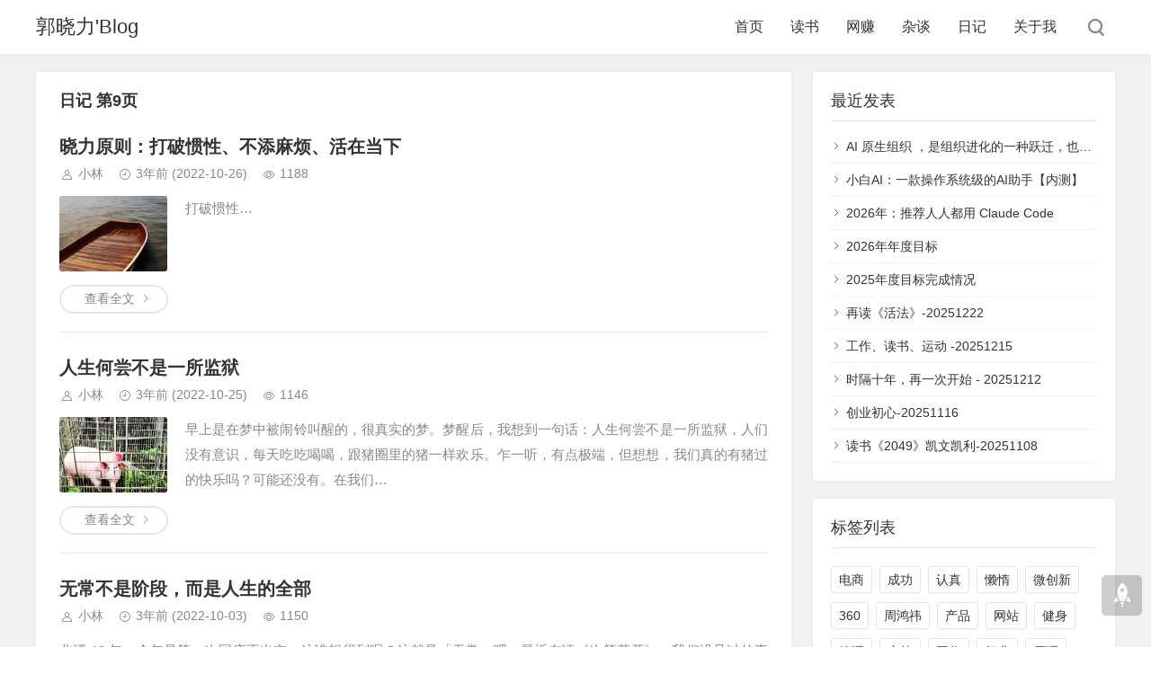

--- FILE ---
content_type: text/html; charset=utf-8
request_url: https://guoxiaoli.com/category/9/9/
body_size: 5804
content:
<!DOCTYPE html>
<html xml:lang="zh-Hans" lang="zh-Hans">
<head>
	<meta charset="utf-8">
	<meta name="theme" content="拓源主题(toyean.com)">	<meta http-equiv="X-UA-Compatible" content="ie=edge">
	<meta name="renderer" content="webkit">
	<meta name="viewport" content="width=device-width,minimum-scale=1,initial-scale=1">
	<title>日记 第9页 - 郭晓力'Blog</title>
	<meta name="keywords" content="日记">
	<link rel="shortcut icon" href="https://guoxiaoli.com/zb_users/upload/2024/11/202411151731653993909720.ico" type="image/x-icon">
	<meta name="generator" content="Z-BlogPHP 1.7.4">
	<script src="https://guoxiaoli.com/zb_system/script/jquery-latest.min.js"></script>
	<script src="https://guoxiaoli.com/zb_system/script/zblogphp.js"></script>
	<script src="https://guoxiaoli.com/zb_system/script/c_html_js_add.php"></script>
	<link rel="stylesheet" href="https://guoxiaoli.com/zb_users/theme/tpure/plugin/share/share.min.css">
	<script src="https://guoxiaoli.com/zb_users/theme/tpure/plugin/share/jquery.share.min.js"></script>
	<link rel="stylesheet" rev="stylesheet" href="https://guoxiaoli.com/zb_users/theme/tpure/style/style.css?v=6.6" type="text/css" media="all">
	<script src="https://guoxiaoli.com/zb_users/theme/tpure/script/common.js?v=6.6"></script>
	<script>Object.assign(window.tpure || {},{linkblank:true,qrsize:70,bannerdisplay:true,viewall:true,viewallstyle:1,viewallheight:'2000',setnightstart:'1',setnightover:'1',waterfallpccolumn:3,waterfallwidecolumn:4,waterfallmgap:12,waterfallpcgap:30,singlekey:true,fixsidebarstyle:'0',removep:true,backtotop:true,backtotopvalue:0,version:'6.6'});</script>	<script>
var _hmt = _hmt || [];
(function() {
  var hm = document.createElement("script");
  hm.src = "https://hm.baidu.com/hm.js?327af4c73700fe060844c335d1a3684f";
  var s = document.getElementsByTagName("script")[0]; 
  s.parentNode.insertBefore(hm, s);
})();
</script>

</head>
<body class="category">
<div class="wrapper">
	<div class="header fixed">
	<div class="wrap">
		<div class="logo on"><span class="name"><a href="https://guoxiaoli.com/">郭晓力'Blog</a></span></div>
		<div class="head">
						<div class="menuico"><span></span><span></span><span></span></div>
			<div class="menu">
				<ul>
					<li class="navbar-item "><a href="https://guoxiaoli.com/" title="">首页</a></li><li class="navbar-item "><a href="https://guoxiaoli.com/category/5/" title="">读书</a></li><li class="navbar-item "><a href="https://guoxiaoli.com/category/6/" title="">网赚</a></li><li class="navbar-item "><a href="https://guoxiaoli.com/category/8/" title="">杂谈</a></li><li class="navbar-item "><a href="https://guoxiaoli.com/category/9/" title="">日记</a></li><li class="navbar-item "><a href="https://guoxiaoli.com/352.html" title="">关于我</a></li>				</ul>
				<div class="schico statefixed">
					<a href="javascript:;"></a>
					<div class="schfixed">
						<form method="post" name="search" action="https://guoxiaoli.com/zb_system/cmd.php?act=search">
							<input type="text" name="q" placeholder="搜索..." class="schinput" autocomplete="off">
							<button type="submit" class="btn"></button>
						</form>
					</div>
				</div>
				<form method="post" name="search" action="https://guoxiaoli.com/zb_system/cmd.php?act=search" class="sch-m">
					<input type="text" name="q" placeholder="搜索..." class="schinput" autocomplete="off">
					<button type="submit" class="btn"></button>
				</form>
			</div>
		</div>
	</div>
</div>	<div class="main fixed">
									<div class="maincon">
			<div class="wrap">
								<div id="sticky">
					<div class="content listcon">
												<div class="block custom default">
														<div class="listtitle">
								<h1>日记 第9页</h1>
																							</div>
		<script>
			!function(f){
		var a=f.find('li'),o=f.find('[name=order]'),s=f.find('[name=sort]');
		a.click(function(){
			var v=$(this).data('type');
			if(v===o.val()){
			s.val(s.val().toString()==='1'?0:1);
			}else{
			s.val(''===o.val() && !$(this).index() ? 1 : 0);
			o.val(v);
			}
			f.submit();
			return false;
		})
		}($('#filternav'));
		</script>
																														<div class="post item">
	<h2><a href="https://guoxiaoli.com/post/473.html" target="_blank">晓力原则：打破惯性、不添麻烦、活在当下</a></h2>
	<div class="info">
		<span class="user"><a href="https://guoxiaoli.com/author/%E5%B0%8F%E6%9E%97/" rel="nofollow">小林</a></span><span class="date">3年前<span class="datetime"> (2022-10-26)</span></span><span class="view">1188</span>	</div>
		<div class="postimg"><a href="https://guoxiaoli.com/post/473.html" target="_blank"><img src="/upload/2022/10/2022102635249945.png" alt="晓力原则：打破惯性、不添麻烦、活在当下"></a></div>	<div class="intro isimg">
		打破惯性…	</div>
	<div class="readmore"><a href="https://guoxiaoli.com/post/473.html" target="_blank">查看全文</a></div>	</div>																															<div class="post item">
	<h2><a href="https://guoxiaoli.com/post/472.html" target="_blank">人生何尝不是一所监狱</a></h2>
	<div class="info">
		<span class="user"><a href="https://guoxiaoli.com/author/%E5%B0%8F%E6%9E%97/" rel="nofollow">小林</a></span><span class="date">3年前<span class="datetime"> (2022-10-25)</span></span><span class="view">1146</span>	</div>
		<div class="postimg"><a href="https://guoxiaoli.com/post/472.html" target="_blank"><img src="/upload/2022/10/2022102536305977.png" alt="人生何尝不是一所监狱"></a></div>	<div class="intro isimg">
		早上是在梦中被闹铃叫醒的，很真实的梦。梦醒后，我想到一句话：人生何尝不是一所监狱，人们没有意识，每天吃吃喝喝，跟猪圈里的猪一样欢乐。乍一听，有点极端，但想想，我们真的有猪过的快乐吗？可能还没有。在我们…	</div>
	<div class="readmore"><a href="https://guoxiaoli.com/post/472.html" target="_blank">查看全文</a></div>	</div>																															<div class="post item">
	<h2><a href="https://guoxiaoli.com/post/470.html" target="_blank">无常不是阶段，而是人生的全部</a></h2>
	<div class="info">
		<span class="user"><a href="https://guoxiaoli.com/author/%E5%B0%8F%E6%9E%97/" rel="nofollow">小林</a></span><span class="date">3年前<span class="datetime"> (2022-10-03)</span></span><span class="view">1150</span>	</div>
			<div class="intro">
		北漂 12 年，今年是第一次国庆不出京，这谁想得到呢？这就是「无常」吧。最近在读《次第花开》，我们没见过的事情，是否真的存在？有人说，人生只有一件事，学习如何面对死亡。死亡是一堵无限高，无限长，无限宽…	</div>
	<div class="readmore"><a href="https://guoxiaoli.com/post/470.html" target="_blank">查看全文</a></div>	</div>																															<div class="post item">
	<h2><a href="https://guoxiaoli.com/post/468.html" target="_blank">两天打了2个电话 - 20220920</a></h2>
	<div class="info">
		<span class="user"><a href="https://guoxiaoli.com/author/%E5%B0%8F%E6%9E%97/" rel="nofollow">小林</a></span><span class="date">3年前<span class="datetime"> (2022-09-20)</span></span><span class="view">1242</span>	</div>
			<div class="intro">
		昨晚下班开车走在G6高速路上，遇到前面堵车，以为是常规车祸。当走近才发现是有一个大垃圾桶掉路中间了，所有车辆到了都是绕行通过，我也绕行通过。通过后越想越危险，这太危险了，后车如果不注意，一定是会撞上的…	</div>
	<div class="readmore"><a href="https://guoxiaoli.com/post/468.html" target="_blank">查看全文</a></div>	</div>																															<div class="post item">
	<h2><a href="https://guoxiaoli.com/post/467.html" target="_blank">生活处处有学习 - 20220915</a></h2>
	<div class="info">
		<span class="user"><a href="https://guoxiaoli.com/author/%E5%B0%8F%E6%9E%97/" rel="nofollow">小林</a></span><span class="date">3年前<span class="datetime"> (2022-09-15)</span></span><span class="view">1205</span>	</div>
			<div class="intro">
		9月开始，我们调整了上班时间，由之前10点，调整到了9点30。现在早上送完宇哲（一半是7:50左右）我就直接出发来公司了，考虑到有早高峰，有公交车车道限行等。开始的几天，到公司差不多是9:20左右，在…	</div>
	<div class="readmore"><a href="https://guoxiaoli.com/post/467.html" target="_blank">查看全文</a></div>	</div>																															<div class="post item">
	<h2><a href="https://guoxiaoli.com/post/466.html" target="_blank">花费 5k 改掉一个坏习惯-20220908</a></h2>
	<div class="info">
		<span class="user"><a href="https://guoxiaoli.com/author/%E5%B0%8F%E6%9E%97/" rel="nofollow">小林</a></span><span class="date">3年前<span class="datetime"> (2022-09-08)</span></span><span class="view">917</span>	</div>
			<div class="intro">
		这读书一样，读的越多就会读的越快，越快就会越想读，就形成了正循环。半个月时间《孟子》也即将听完，又收集到了一个长长的书单《技术与文明》《光环效应》《了不起的盖茨比》《梁启超传》《能力陷阱》《欢迎来到你…	</div>
	<div class="readmore"><a href="https://guoxiaoli.com/post/466.html" target="_blank">查看全文</a></div>	</div>																															<div class="post item">
	<h2><a href="https://guoxiaoli.com/post/465.html" target="_blank">做事不能太使劲 - 20220823</a></h2>
	<div class="info">
		<span class="user"><a href="https://guoxiaoli.com/author/%E5%B0%8F%E6%9E%97/" rel="nofollow">小林</a></span><span class="date">3年前<span class="datetime"> (2022-08-23)</span></span><span class="view">1066</span>	</div>
			<div class="intro">
		一些人喜欢跑步，一直在跑步，跑了很多年一些人喜欢摄影，买了很多装备，拍了很多照片一些人喜欢钓鱼，早早起床就去钓鱼了一些人，什么也不喜欢，一辈子平平常常创业和生活一样，要做自己喜欢做的，和别人不一样的。…	</div>
	<div class="readmore"><a href="https://guoxiaoli.com/post/465.html" target="_blank">查看全文</a></div>	</div>																															<div class="post item">
	<h2><a href="https://guoxiaoli.com/post/464.html" target="_blank">一点点变化 - 20220817</a></h2>
	<div class="info">
		<span class="user"><a href="https://guoxiaoli.com/author/%E5%B0%8F%E6%9E%97/" rel="nofollow">小林</a></span><span class="date">3年前<span class="datetime"> (2022-08-17)</span></span><span class="view">949</span>	</div>
			<div class="intro">
		早上送完宇哲去上学，回来家里陪宇凡，今天的他开始有点不高兴。我陪他聊天，我在他身边打坐，他很好奇，感觉很好笑，一边学习，一边让妈妈来看，丽娇还拍了个照片。工作只是生活的一部分，生活很重要，我们之所以这…	</div>
	<div class="readmore"><a href="https://guoxiaoli.com/post/464.html" target="_blank">查看全文</a></div>	</div>																															<div class="post item">
	<h2><a href="https://guoxiaoli.com/post/460.html" target="_blank">初心与反着道之动 - 20220811</a></h2>
	<div class="info">
		<span class="user"><a href="https://guoxiaoli.com/author/%E5%B0%8F%E6%9E%97/" rel="nofollow">小林</a></span><span class="date">4年前<span class="datetime"> (2022-08-11)</span></span><span class="view">958</span>	</div>
			<div class="intro">
		物极必反，反着道之动最开心的一天往往也是最不开心的一天。很小的时候我就懂得这个道理，因为每逢快到我生日，我就会非常期待，生日当天也会非常高兴，因为会有零花钱，因为会去赶庙会，但当生日当天的下午，我的心…	</div>
	<div class="readmore"><a href="https://guoxiaoli.com/post/460.html" target="_blank">查看全文</a></div>	</div>																															<div class="post item">
	<h2><a href="https://guoxiaoli.com/post/459.html" target="_blank">创业最怕不改变 - 20220809</a></h2>
	<div class="info">
		<span class="user"><a href="https://guoxiaoli.com/author/%E5%B0%8F%E6%9E%97/" rel="nofollow">小林</a></span><span class="date">4年前<span class="datetime"> (2022-08-09)</span></span><span class="view">911</span>	</div>
			<div class="intro">
		惯性思维最大的危害之处在于，它在不知不觉间让人放弃了独立思考的能力。今天我们做了内部复盘，复盘这半年以来的进展，反思过往，展望未来产品上的计划。定期复盘，还是很有必要的，不要一个人复盘，要组织一群人一…	</div>
	<div class="readmore"><a href="https://guoxiaoli.com/post/459.html" target="_blank">查看全文</a></div>	</div>																												</div>
												<div class="pagebar">
												<a href="https://guoxiaoli.com/category/9/" class="m">首页</a>
							<a href="https://guoxiaoli.com/category/9/8/" class="m">上页</a>
							<a href="https://guoxiaoli.com/category/9/5/">5</a>
							<a href="https://guoxiaoli.com/category/9/6/">6</a>
							<a href="https://guoxiaoli.com/category/9/7/">7</a>
							<a href="https://guoxiaoli.com/category/9/8/">8</a>
							<span class="now-page">9</span>
							<span class="next-page"><a href="https://guoxiaoli.com/category/9/10/">10</a></span>
							<a href="https://guoxiaoli.com/category/9/11/">11</a>
							<a href="https://guoxiaoli.com/category/9/12/">12</a>
							<a href="https://guoxiaoli.com/category/9/13/">13</a>
							<a href="https://guoxiaoli.com/category/9/14/">14</a>
							<a href="https://guoxiaoli.com/category/9/10/" class="m">下页</a>
							<a href="https://guoxiaoli.com/category/9/28/" class="m">尾页</a>
									</div>
											</div>
					<div class="sidebar fixed">
												<dl id="divPrevious" class="sidebox alone">
	<dt class="sidetitle">最近发表</dt>	<dd>
						<ul><li><a title="AI 原生组织 ，是组织进化的一种跃迁，也是必然" href="https://guoxiaoli.com/post/641.html">AI 原生组织 ，是组织进化的一种跃迁，也是必然</a></li>
<li><a title="小白AI：一款操作系统级的AI助手【内测】" href="https://guoxiaoli.com/post/640.html">小白AI：一款操作系统级的AI助手【内测】</a></li>
<li><a title="2026年：推荐人人都用 Claude Code" href="https://guoxiaoli.com/post/638.html">2026年：推荐人人都用 Claude Code</a></li>
<li><a title="2026年年度目标" href="https://guoxiaoli.com/post/637.html">2026年年度目标</a></li>
<li><a title="2025年度目标完成情况" href="https://guoxiaoli.com/post/636.html">2025年度目标完成情况</a></li>
<li><a title="再读《活法》-20251222" href="https://guoxiaoli.com/post/635.html">再读《活法》-20251222</a></li>
<li><a title="工作、读书、运动 -20251215" href="https://guoxiaoli.com/post/634.html">工作、读书、运动 -20251215</a></li>
<li><a title="时隔十年，再一次开始 - 20251212" href="https://guoxiaoli.com/post/633.html">时隔十年，再一次开始 - 20251212</a></li>
<li><a title="创业初心-20251116" href="https://guoxiaoli.com/post/632.html">创业初心-20251116</a></li>
<li><a title="读书《2049》凯文凯利-20251108" href="https://guoxiaoli.com/post/631.html">读书《2049》凯文凯利-20251108</a></li>
</ul>
			</dd>
</dl><dl id="divTags" class="sidebox alone">
	<dt class="sidetitle">标签列表</dt>	<dd>
						<ul><li><a title="电商" href="https://guoxiaoli.com/tags/%E7%94%B5%E5%95%86/">电商<span class="tag-count"> (8)</span></a></li>
<li><a title="成功" href="https://guoxiaoli.com/tags/%E6%88%90%E5%8A%9F/">成功<span class="tag-count"> (9)</span></a></li>
<li><a title="认真" href="https://guoxiaoli.com/tags/%E8%AE%A4%E7%9C%9F/">认真<span class="tag-count"> (26)</span></a></li>
<li><a title="懒惰" href="https://guoxiaoli.com/tags/%E6%87%92%E6%83%B0/">懒惰<span class="tag-count"> (7)</span></a></li>
<li><a title="微创新" href="https://guoxiaoli.com/tags/%E5%BE%AE%E5%88%9B%E6%96%B0/">微创新<span class="tag-count"> (4)</span></a></li>
<li><a title="360" href="https://guoxiaoli.com/tags/360/">360<span class="tag-count"> (5)</span></a></li>
<li><a title="周鸿祎" href="https://guoxiaoli.com/tags/%E5%91%A8%E9%B8%BF%E7%A5%8E/">周鸿祎<span class="tag-count"> (5)</span></a></li>
<li><a title="产品" href="https://guoxiaoli.com/tags/%E4%BA%A7%E5%93%81/">产品<span class="tag-count"> (9)</span></a></li>
<li><a title="网站" href="https://guoxiaoli.com/tags/%E7%BD%91%E7%AB%99/">网站<span class="tag-count"> (5)</span></a></li>
<li><a title="健身" href="https://guoxiaoli.com/tags/%E5%81%A5%E8%BA%AB/">健身<span class="tag-count"> (6)</span></a></li>
<li><a title="管理" href="https://guoxiaoli.com/tags/%E7%AE%A1%E7%90%86/">管理<span class="tag-count"> (7)</span></a></li>
<li><a title="定律" href="https://guoxiaoli.com/tags/%E5%AE%9A%E5%BE%8B/">定律<span class="tag-count"> (12)</span></a></li>
<li><a title="工作" href="https://guoxiaoli.com/tags/%E5%B7%A5%E4%BD%9C/">工作<span class="tag-count"> (36)</span></a></li>
<li><a title="行业" href="https://guoxiaoli.com/tags/%E8%A1%8C%E4%B8%9A/">行业<span class="tag-count"> (7)</span></a></li>
<li><a title="原理" href="https://guoxiaoli.com/tags/%E5%8E%9F%E7%90%86/">原理<span class="tag-count"> (8)</span></a></li>
<li><a title="效应" href="https://guoxiaoli.com/tags/%E6%95%88%E5%BA%94/">效应<span class="tag-count"> (13)</span></a></li>
<li><a title="团队" href="https://guoxiaoli.com/tags/%E5%9B%A2%E9%98%9F/">团队<span class="tag-count"> (7)</span></a></li>
<li><a title="案例" href="https://guoxiaoli.com/tags/%E6%A1%88%E4%BE%8B/">案例<span class="tag-count"> (10)</span></a></li>
<li><a title="投资" href="https://guoxiaoli.com/tags/%E6%8A%95%E8%B5%84/">投资<span class="tag-count"> (12)</span></a></li>
<li><a title="买房" href="https://guoxiaoli.com/tags/%E4%B9%B0%E6%88%BF/">买房<span class="tag-count"> (5)</span></a></li>
<li><a title="创业" href="https://guoxiaoli.com/tags/%E5%88%9B%E4%B8%9A/">创业<span class="tag-count"> (47)</span></a></li>
<li><a title="网赚" href="https://guoxiaoli.com/tags/%E7%BD%91%E8%B5%9A/">网赚<span class="tag-count"> (13)</span></a></li>
<li><a title="读书" href="https://guoxiaoli.com/tags/%E8%AF%BB%E4%B9%A6/">读书<span class="tag-count"> (15)</span></a></li>
<li><a title="锻炼" href="https://guoxiaoli.com/tags/%E9%94%BB%E7%82%BC/">锻炼<span class="tag-count"> (13)</span></a></li>
<li><a title="赚钱" href="https://guoxiaoli.com/tags/%E8%B5%9A%E9%92%B1/">赚钱<span class="tag-count"> (10)</span></a></li>
</ul>
			</dd>
</dl>											</div>
				</div>
			</div>
		</div>
	</div>
</div>
<div class="footer">
	<div class="fademask"></div>
	<div class="wrap">
		<h3>Copyright Guoxiaoli.com  京ICP备13050379号-5</h3>
		<h4>Powered By <a href="https://www.zblogcn.com/" title="Z-BlogPHP 1.7.4 Build 173430" target="_blank" rel="noopener noreferrer">Z-BlogPHP</a>. Theme by <a href="https://www.toyean.com/" target="_blank" title="拓源网">TOYEAN</a>.</h4>
		
	</div>
</div>
<div class="edgebar">
</div>
</body>
</html><!--49.81 ms , 8 queries , 4393kb memory , 1 error-->